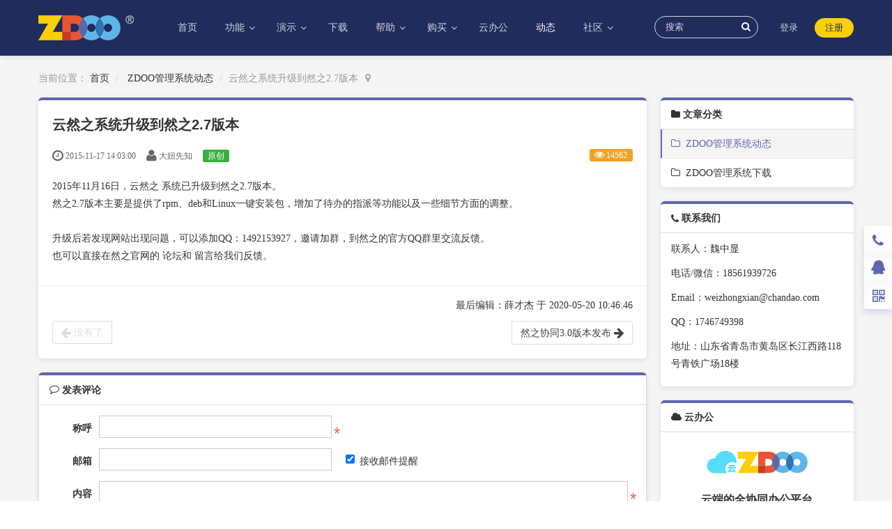

--- FILE ---
content_type: text/html; charset=UTF-8
request_url: https://www.zdoo.com/dynamic/21.html
body_size: 7945
content:
<!DOCTYPE html><html xmlns:wb="http://open.weibo.com/wb" lang='zh-cn' class='m-article m-article-view'>
  <head profile="http://www.w3.org/2005/10/profile"> 
    <meta charset="utf-8"> 
    <meta name="renderer" content="webkit"> 
    <meta http-equiv="X-UA-Compatible" content="IE=edge"> 
    <meta http-equiv="Cache-Control" content="no-transform"> 
    <meta name="Generator" content="chanzhi8.6 www.zsite.com'"> 
    <meta name="viewport" content="width=device-width, initial-scale=1.0"> 
    <link rel='preload' as='style' href='/source-css-225056dc0b9d5f64833f09538a82ff8e-1768825595.html'/>
    <link rel="alternate" media="only screen and (max-width: 640px)" href="https://www.zdoo.com/dynamic/21.mhtml"> 
    <link rel="canonical" href="https://www.zdoo.com//dynamic/21.html" > 
    <title>云然之系统升级到然之2.7版本 - ZDOO管理系统动态 - ZDOO - 全面支持阿米巴的全协同管理软件</title> 
    <meta name="keywords" content=" oa办公自动化软件,oa协同办公管理系统,oa协同办公平台,免费记账软件,免费oa系统,免费crm软件,进销存软件"> 
    <meta name="description" content="ZDOO是一款国产的、全面支持阿米巴的全协同管理软件。提供免费的企业OA|CRM系统一体化解决方案。它包括了客户管理系统crm系统、OA系统、企业记账软件、文档管理系统、工作流系统、考勤系统、审批系统、报销系统以及阿米巴经营管理等功能。您可以使用ZDOO全面提升企业协同办公效率。"> 
    <meta name="format-detection" content="telephone=no"> 
    <link rel='stylesheet' href='/theme/default/default/chanzhi.all.css?v=8.6' type='text/css' media='screen'/> <script>
      var config={"webRoot":"\/","cookieLife":30,"cookiePath":"\/","requestType":"PATH_INFO","requestFix":"-","moduleVar":"m","methodVar":"f","viewVar":"t","defaultView":"html","themeRoot":"\/theme\/","currentModule":"article","currentMethod":"view","clientLang":"zh-cn","requiredFields":"","save":"\u4fdd\u5b58","router":"\/index.php","runMode":"front","langCode":""}
      if(typeof(v) != "object") v = {};v.theme = {"template":"default","theme":"wide","device":"desktop"};
    </script>
    <script src='/js/chanzhi.all.js?v=8.6' type='text/javascript'></script> 
    <link rel='stylesheet' href='https://static.zentao.net/web/data/css/zdoo/default_wide_zh-cn.css?v=1587105147' type='text/css' media='screen' id='themeStyle'/> 
    <link rel='icon' href='/file.php?f=202002/f_3d7794fa9aecc8c3968f8a9798c26014.ico&t=ico&o=&s=&v=1764817731' type='image/x-icon' />
    <link rel='shortcut icon' href='/file.php?f=202002/f_3d7794fa9aecc8c3968f8a9798c26014.ico&t=ico&o=&s=&v=1764817731' type='image/x-icon' /> 
    <link href='/rss.xml' title='ZDOO - 全面支持阿米巴的全协同管理软件' type='application/rss+xml' rel='alternate' /> <!--[if lt IE 9]>
      <script src='/js/chanzhi.all.ie8.js?v=8.6' type='text/javascript'></script>
      <![endif]--> <!--[if lt IE 10]>
      
      
      <script src='/js/chanzhi.all.ie9.js?v=8.6' type='text/javascript'></script>
      <![endif]--> 
    <meta property="qc:admins" content="502017453776216201376375" /> 
    <link rel='stylesheet' href='/source-css-225056dc0b9d5f64833f09538a82ff8e-1768825595.html' type='text/css' media='screen' />
  </head>
  <body> 
    <div class='page-container'> 
      <div class='blocks' data-region='all-top'>
        <div data-ve='block' data-id="17"> 
          <header id='header' class=' is-tr-search-login has-tr is-mc-nav'> 
            <div id='headNav' class=' with-searchbar'> 
              <div class='row'> 
                <nav id='siteNav'>
                  <a href='/user-login.html' >登录</a>
                  <a href='/user-register.html' >注册</a>
                </nav> 
                <div id='searchbar' data-ve='search'> 
                  <form action='/search/' method='get' role='search'> 
                    <div class='input-group'> 
                      <input type='text' name='words' id='words' value='' class='form-control' placeholder='' /> 
                      <div class='input-group-btn'> 
                        <button class='btn btn-default' type='submit'>
                          <i class='icon icon-search'></i>
                        </button> 
                      </div> 
                    </div> 
                  </form> 
                </div> 
              </div> 
            </div> 
            <div id='headTitle' class='with-navbar '> 
              <div class='row'> 
                <div id='siteTitle'> 
                  <div id='siteLogo' data-ve='logo'>
                    <a href='/index.html' >
                    <img src='https://static.zentao.net/web/data/upload/202003/f_af3dc3eec761d629a99f683abf58ea67.png' class='logo' alt='禅道软件（青岛）有限公司' title='禅道软件（青岛）有限公司' /></a>
                  </div> 
                </div> 
                <div id='navbarWrapper'>
                  <nav id='navbar' class='navbar' data-type='desktop_top'> 
                    <div class='navbar-header'> 
                      <button type='button' class='navbar-toggle' data-toggle='collapse' data-target='#navbarCollapse'> 
                        <span class='icon-bar'></span> 
                        <span class='icon-bar'></span> 
                        <span class='icon-bar'></span> 
                      </button> 
                    </div> 
                    <div class='collapse navbar-collapse' id='navbarCollapse'> 
                      <ul class='nav navbar-nav'> 
                        <li class='nav-system-home'>
                        <a href='/index.html' target='_self'>首页</a></li> 
                        <li class="dropdown "> 
                        <a href='' class="dropdown-toggle" data-toggle="dropdown">功能 
                        <b class='caret'></b></a> <ul class='dropdown-menu' role='menu'> 
                          <li class="dropdown-submenu "> 
                          <a href='/page/concise-crm.html' target='_self'>OA协同办公基础版功能介绍</a> <ul class='dropdown-menu' role='menu'> 
                            <li class='nav-page-62'>
                            <a href='/page/concise-crm.html' target='_self'>C:简明CRM系统，有效管理客户</a></li> 
                            <li class='nav-page-65'>
                            <a href='/page/office.html' target='_self'>O: OA办公系统，考勤请假报销</a></li> 
                            <li class='nav-page-63'>
                            <a href='/page/project-task.html' target='_self'>P:项目任务管理，将事情跟踪到底</a></li> 
                            <li class='nav-page-64'>
                            <a href='/page/document.html' target='_self'>D:文档管理系统，知识积累传承</a></li> 
                            <li class='nav-page-66'>
                            <a href='/page/accounting.html' target='_self'>$:现金记账软件，记好第二本帐</a></li> 
                            <li class='nav-page-67'>
                            <a href='/page/forum.html' target='_self'>T:论坛博客，让团队活跃起来</a></li> 
                            <li class='nav-page-68'>
                            <a href='/page/territory.html' target='_self'>我的地盘我做主</a></li> 
                            <li class='nav-page-69'>
                            <a href='/page/application.html' target='_self'>应用集成，方便灵活</a></li> 
                          </ul> </li> 
                          <li class="dropdown-submenu "> 
                          <a href='/page/customer-service.html' target='_self'>OA协同办公企业版功能介绍</a> <ul class='dropdown-menu' role='menu'> 
                            <li class='nav-page-70'>
                            <a href='/page/customer-service.html' target='_self'>售后支持，不放过一个问题</a></li> 
                            <li class='nav-page-176'>
                            <a href='/page/multi-entity-business-management.html' target='_self'>多实体企业，集中管理更方便</a></li> 
                            <li class='nav-page-73'>
                            <a href='/page/work-flow.html' target='_self'>工作流，DIY企业内部流程</a></li> 
                            <li class='nav-page-72'>
                            <a href='/page/wage-benefit.html' target='_self'>工资绩效，每一分钱都清清楚楚</a></li> 
                            <li class='nav-page-185'>
                            <a href='/page/attendance-machine.html' target='_self'>线上线下考勤完美结合，打卡更便捷</a></li> 
                            <li class='nav-page-74'>
                            <a href='/page/invoicing.html' target='_self'>进销存管理系统，电商管理利器</a></li> 
                            <li class='nav-page-75'>
                            <a href='/page/wechat.html' target='_self'>企业微信集成，办公+通讯</a></li> 
                            <li class='nav-page-76'>
                            <a href='/page/mobile-terminal.html' target='_self'>OA移动客户端，随时随地办公</a></li> 
                            <li class='nav-page-77'>
                            <a href='/page/ldap-iIntegrate.html' target='_self'>LDAP集成，集中用户管理</a></li> 
                          </ul> </li> 
                          <li class='nav-page-86'>
                          <a href='/page/zdoosaas.html' target='_self'>SaaS云办公</a></li> 
                          <li class='nav-page-234'>
                          <a href='/page/zdoocash.html' target='_self'>ZDOO记账版</a></li> 
                          <li class='nav-page-251'>
                          <a href='/page/zdooflow.html' target='_self'>ZDOO工作流版</a></li> 
                          <li class='nav-page-88'>
                          <a href='/page/xuan.html' target='_self'>桌面客户端</a></li> <!-- end nav2 --> 
                        </ul> </li> 
                        <li class="dropdown "> 
                        <a href='' class="dropdown-toggle" data-toggle="dropdown">演示 
                        <b class='caret'></b></a> <ul class='dropdown-menu' role='menu'> 
                          <li class=''>
                          <a href='https://demo.zdoo.com' target='_blank'>OA协同办公基础版</a></li> 
                          <li class=''>
                          <a href='https://biz.demo.zdoo.com' target='_blank'>OA协同办公企业版</a></li> <!-- end nav2 --> 
                        </ul> </li> 
                        <li class='nav-page-297'>
                        <a href='/page/download.html' target='_self'>下载</a></li> 
                        <li class="dropdown nav-system-book"> 
                        <a href='/book/' class="dropdown-toggle" data-toggle="dropdown">帮助 
                        <b class='caret'></b></a> <ul class='dropdown-menu' role='menu'> 
                          <li class=''>
                          <a href='/book/zdoo' target='_self'>OA协同基础版手册</a></li> 
                          <li class=''>
                          <a href='/book/zdoobiz' target='_self'>OA协同企业版手册</a></li> 
                          <li class="dropdown-submenu nav-video-64 "> 
                          <a href='/basic.html' target='_self'>视频教程</a> <ul class='dropdown-menu' role='menu'> 
                            <li class='nav-video-64'>
                            <a href='/basic.html' target='_self'>ZDOO基本使用教程</a></li> 
                            <li class='nav-video-75'>
                            <a href='/publicclass.html' target='_self'>公开课视频</a></li> 
                            <li class='nav-video-89'>
                            <a href='/workflow.html' target='_self'>工作流视频</a></li> 
                            <li class='nav-video-82'>
                            <a href='/entrepreneurship.html' target='_self'>创业管理</a></li> 
                          </ul> </li> 
                          <li class='nav-system-faq'>
                          <a href='/faq.html' target='_self'>常见问题</a></li> 
                          <li class='nav-system-ask'>
                          <a href='/ask.html' target='_self'>技术问答</a></li> 
                          <li class=''>
                          <a href='/page/support.html' target='_self'>QQ群</a></li> <!-- end nav2 --> 
                        </ul> </li> 
                        <li class="dropdown "> 
                        <a href='' class="dropdown-toggle" data-toggle="dropdown">购买 
                        <b class='caret'></b></a> <ul class='dropdown-menu' role='menu'> 
                          <li class='nav-page-53'>
                          <a href='/page/zdoo-biz.html' target='_self'>企业版</a></li> 
                          <li class='nav-page-177'>
                          <a href='/page/business-reconstrcut.html' target='_self'>流程再造服务</a></li> <!-- end nav2 --> 
                        </ul> </li> 
                        <li class='nav-page-86'>
                        <a href='/page/zdoosaas.html' target='_self'>云办公</a></li> 
                        <li class='nav-article-1'>
                        <a href='/dynamic.html' target='_self'>动态</a></li> 
                        <li class="dropdown "> 
                        <a href='' class="dropdown-toggle" data-toggle="dropdown">社区 
                        <b class='caret'></b></a> <ul class='dropdown-menu' role='menu'> 
                          <li class='nav-system-forum'>
                          <a href='/forum/' target='_self'>论坛</a></li> 
                          <li class='nav-system-blog'>
                          <a href='/blog.html' target='_self'>博客</a></li> 
                          <li class=''>
                          <a href='/extension-browse.html' target='_self'>开放平台</a></li> 
                          <li class='nav-page-138'>
                          <a href='/page/cooperate.html' target='_self'>更多合作</a></li> <!-- end nav2 --> 
                        </ul> </li> <!-- end nav1 --> 
                      </ul> 
                    </div>
                  </nav>
                </div> 
              </div> 
            </div>
          </header>
        </div>
      </div> 
      <div class='page-wrapper'> 
        <div class='page-content'> 
          <div class='blocks row' data-region='all-banner'>
          </div>
          <ul class="breadcrumb">
            <li>当前位置：
            <a href='/' >首页</a></li>
            <li>
            <a href='/dynamic.html' >ZDOO管理系统动态</a></li>
            <li>云然之系统升级到然之2.7版本</li>
          </ul>
          <div class='row blocks' data-region='article_view-topBanner'>
          </div>
          <div class='row' id='columns' data-page='article_view'> 
            <div class="col-md-9 col-main"> 
              <div class='row blocks' data-region='article_view-top'>
              </div> 
              <div class='article' id='article' data-id='21'> 
                <header> 
                  <h1>
                    云然之系统升级到然之2.7版本
                  </h1> 
                  <dl class='dl-inline'> 
                    <dd data-toggle='tooltip' data-placement='top' data-original-title='
                      <strong>添加时间：</strong> 2015-11-17 14:03:00 &nbsp;&nbsp;'>
                      <i class='icon-time icon-large'></i> 2015-11-17 14:03:00
                    </dd> 
                    <dd data-toggle='tooltip' data-placement='top' data-original-title='
                      <strong>作者：</strong> 大妞先知 &nbsp;&nbsp;'>
                      <i class='icon-user icon-large'></i> 大妞先知
                    </dd> 
                    <span class='label label-success'>原创</span> <dd class='pull-right'> 
                      <span class='label label-warning' data-toggle='tooltip' data-placement='top' data-original-title=' 
                      <strong>阅读：</strong>14562'>
                      <i class='icon-eye-open'></i> 14562</span> 
                    </dd> 
                  </dl> 
                </header> 
                <section class='article-content'> 
                  <p>
                    2015年11月16日，云然之&nbsp;系统已升级到然之2.7版本。
                  </p>
                  <p>
                    然之2.7版本主要是提供了rpm、deb和Linux一键安装包，增加了待办的指派等功能以及一些细节方面的调整。
                  </p>
                  <p>
                    <br />
                  </p>
                  <p>
                    升级后若发现网站出现问题，可以添加QQ：1492153927，邀请加群，到然之的官方QQ群里交流反馈。
                  </p>
                  <p>
                    也可以直接在然之官网的
                    <a target="_blank" href="/forum/">论坛</a>和
                    <a target="_blank" href="/message">留言</a>给我们反馈。
                    <img src="http://www.chanzhi.org/js/kindeditor/plugins/emoticons/images/0.gif" alt="" border="0" /> 
                  </p> 
                </section> 
                <footer> 
                  <div class='article-moreinfo clearfix'> 
                    <p class='text-right pull-right'>
                      最后编辑：薛才杰 于 2020-05-20 10:46:46
                    </p> 
                  </div> 
                  <ul class='pager pager-justify'> 
                    <li class='preious disabled'>
                    <a href='###'>
                    <i class='icon-arrow-left'></i> 没有了</a></li> 
                    <li class='next' title='然之协同3.0版本发布'>
                    <a href='/dynamic/ranzhi3.0-22.html' >
                    <span>然之协同3.0版本发布</span> 
                    <i class="icon-arrow-right"></i></a></li> 
                  </ul> 
                </footer> 
              </div> 
              <div class='row blocks' data-region='article_view-bottom'>
              </div> 
              <div id='commentBox'> 
                <link rel='stylesheet' href='/source-css-21d0eee9a10c9daec7efa03dd894b299-1768825595.html' type='text/css' media='screen' /> <div class='panel'> 
                  <div class='panel-heading'> 
                    <strong> 
                    <i class='icon-comment-alt'></i> 发表评论</strong> 
                  </div> 
                  <div class='panel-body'> 
                    <form method='post' class='form-horizontal' id='commentForm' action="/message-post-comment.html"> 
                      <div class='form-group'> 
                        <label for='from' class='col-sm-1 control-label'> 
                          称呼 
                        </label> 
                        <div class='col-sm-5 required'> 
                          <input type='text' name='from' id='from' value='' class='form-control' /> 
                        </div> 
                      </div> 
                      <div class='form-group'> 
                        <label for='email' class='col-sm-1 control-label'> 
                          邮箱 
                        </label> 
                        <div class='col-sm-5'> 
                          <input type='text' name='email' id='email' value='' class='form-control' /> 
                        </div> 
                        <div class='col-sm-5'> 
                          <div class='checkbox'> 
                            <label> 
                              <input type='checkbox' name='receiveEmail' value='1' checked /> 
                              接收邮件提醒 
                            </label> 
                          </div> 
                        </div> 
                      </div> 
                      <div class='form-group'> 
                        <label for='content' class='col-sm-1 control-label'> 
                          内容 
                        </label> 
                        <div class='col-sm-11 required'> 
                          <textarea name='content' id='content' class='form-control'></textarea> 
                          <input type='hidden' name='objectType' id='objectType' value='article'  /> 
                          <input type='hidden' name='objectID' id='objectID' value='21'  /> 
                        </div> 
                      </div> 
                      <div class='form-group' id='captchaBox'> 
                        <label for='captcha' class='col-sm-1 control-label'> 
                          验证码 
                        </label> 
                        <div class='col-sm-11 required'> 
                          <table class='captcha'> 
                            <tr class='text-middle'> 
                              <td class='text-lg w-110px'> 
                                <strong class='label label-danger'>贰 乘 肆</strong> 
                              </td> 
                              <td class='text-lg text-center w-40px'> 
                                = 
                              </td> 
                              <td> 
                                <input type='text' name='2wte6h5y' id='2wte6h5y' class='w-100px inline-block form-control text-center' placeholder='数字'/> 
                              </td> 
                            </tr> 
                          </table> 
                        </div> 
                      </div> 
                      <div class='form-group'> 
                        <div class='col-sm-11 col-sm-offset-1'> 
                          <span> <input type='submit' id='submit' class='btn btn-primary' value='保存' data-popover-container="false" data-loading='稍候...' /> </span> 
                          <span> 
                          <small class="text-important">评论通过审核后显示。</small></span> 
                        </div> 
                      </div> 
                    </form> 
                  </div> 
                </div>
                <script src='/source-js-21d0eee9a10c9daec7efa03dd894b299-1768825595.html' type='text/javascript'></script> 
              </div> 
            </div> 
            <div class='col-md-3 col-side'>
              <side class='page-side blocks' data-region='article_view-side'>
                <div id="block6" class='panel panel-block block-article-articleTree '> 
                  <div class='panel-heading'> 
                    <strong>
                    <i class='icon panel-icon icon-folder-close'></i> 文章分类</strong> 
                  </div> 
                  <div class='panel-body'> 
                    <ul class='nav nav-secondary nav-stacked'> 
                      <li>
                      <a href='/dynamic.html' id='category1'>
                      <i class='icon-folder-close-alt '></i> &nbsp;ZDOO管理系统动态</a></li> 
                      <li>
                      <a href='/download.html' id='category2'>
                      <i class='icon-folder-close-alt '></i> &nbsp;ZDOO管理系统下载</a></li> 
                    </ul> 
                  </div>
                </div>
                <div id="block72" class='panel-block-contact panel panel-block block-consultant block-system-consultant '> 
                  <div class='panel-heading'> 
                    <strong>
                    <i class='icon panel-icon icon-phone'></i> 联系我们</strong> 
                  </div> 
                  <div class='panel-body'> 
                    <div> 
                      <div class='block-contact'>
                        <div class='col'>
                          <p class='conact-contacts'>
                            联系人：魏中显
                          </p>
                          <p class='conact-phone'>
                            电话/微信：18561939726 
                          </p>
                          <p class='conact-email'>
                            Email：weizhongxian@chandao.com
                          </p>
                          <p class='conact-qq'>
                            QQ：1746749398
                          </p>
                          <p class='conact-address'>
                            地址：山东省青岛市黄岛区长江西路118号青铁广场18楼
                          </p>
                        </div>
                      </div> 
                    </div> 
                  </div>
                </div>
                <div id="block1278" class='panel panel-block block-custom-html '> 
                  <div class='panel-heading'> 
                    <strong>
                    <i class='icon panel-icon icon-cloud'></i> 云办公</strong> 
                  </div> 
                  <div class='panel-body'>
                    <div class="cloud">
                      <img src="https://static.zentao.net/web/data/source/zdoo/default/wide/zdoocloud2.png" /> <h3>
                        云端的全协同办公平台
                      </h3> 
                      <p>
                        尊享ZDOO全协同企业版功能
                      </p> 
                      <p>
                        无需维护，随时随地协同办公
                      </p> 
                      <p>
                        根据需求升降套餐、增减人数
                      </p> 
                      <p>
                        每天备份，随时转为私有部署
                      </p>
                      <a href="/page/zdoosaas.html#start">免费试用</a> 
                    </div>
                  </div>
                </div>
              </side>
            </div> 
          </div>
          <div class='row blocks' data-region='article_view-bottomBanner'>
          </div> 
          <div class='blocks all-bottom row' data-region='all-bottom'> 
            <div class='col' data-grid='12'>
              <div id="block1293" class='block'>
                <div class="sidebar"> 
                  <ul> 
                    <li> 
                    <a class="modular phone"> 
                    <i class="icon icon-phone"></i> 
                    <font>18561939726</font> </a> </li> 
                    <li> 
                    <a class="modular qq" href="http://wpa.qq.com/msgrd?v=3&uin=1746749398&site=qq&menu=yes" target="_blank"> 
                    <i class="icon icon-qq"></i> 
                    <font>1746749398</font> </a> </li> 
                    <li> <div class="modular erweima"> 
                    <em></em> 
                  </div> </li> 
                  <li> <div class="modular totop"> 
                  <em></em> 
                </div> </li> 
              </ul>
            </div>
          </div>
        </div>
        <div class='col' data-grid='12'>
          <div id="block1250" class='block'>
            <div id="foot"> 
              <ul> 
                <li> <h3>ZDOO版本
              </h3> 
              <a href="/page/zdoosaas.html#start">SaaS云办公</a> 
              <a href="/page/zdoo-biz.html">企业版</a> 
              <a href="/page/zdoocash.html">记账版</a> 
              <a href="/page/zdooflow.html">工作流版</a> </li> 
              <li> <h3>支持帮助
            </h3> 
            <a href="/page/concise-crm.html">功能介绍</a> 
            <a href="/book/zdoo/about-zdoo-4.html">基础版手册</a> 
            <a href="/book/zdoobiz/138.html">企业版手册</a> 
            <a href="/basic.html">视频教程</a> 
            <a href="/faq.html">常见问题</a> </li> 
            <li> <h3>关于我们
          </h3> 
          <a href="/company" target="_blank">禅道软件</a> 
          <a href="/page/cooperate.html">更多合作</a> </li> 
          <li> <h3>咨询反馈
        </h3> 
        <a href="/page/support.html">QQ群</a> 
        <a href="/forum/">交流社区</a> </li> 
        <li class="contact"> <h3>联系我们
      </h3> 
      <p>邮箱：
      <a href="mailto:weizhongxian@chandao.com" target="_blank">weizhongxian@chandao.com</a>
    </p> 
    <p>
      热线：
      <strong>0532-86893032</strong>
    </p> 
    <p>
      电话：
      <strong>18561939726</strong>
    </p> 
    <p> 
      Q Q： 
      <a href="http://wpa.qq.com/msgrd?v=3&uin=1746749398&site=qq&menu=yes" target="_blank">
      <strong>1746749398</strong></a>
    </p> </li> 
  </ul> 
  <div class="links"> 
    <div class="link"> 
      <span>友情链接：</span> 
      <a href="https://www.zentao.net" target="_blank">禅道项目管理软件</a> 
      <a href="https://www.chandao.net/" target="_blank">云禅道</a> 
      <a href="https://xuanim.com" target="_blank">喧喧IM</a> 
      <a href="https://www.minjiekaifa.com/" target="_blank">敏捷开发</a> 
      <a href="https://www.meshiot.com/" target="_blank">易天物联</a> 
      <a href="http://www.ydisk.cn/?from=upztlinks" target="_blank">悦库网盘</a> 
      <a href="https://ztf.im" target="_blank">ZTF自动化测试框架</a> 
      <a href="https://www.zendata.cn/" target="_blank">ZenData测试数据生成器</a> 
      <a href="https://www.zendas.com/" target="_blank">ZenDAS数据分析</a> 
      <a href="https://www.rongpm.com/" target="_blank">融·项目管理</a> 
      <a href="https://www.qucheng.com/?from=upzdoo" target="_blank">渠成云原生应用</a> 
      <a href="https://www.zenshot.cn/?from=upzdoo" target="_blank">ZenShot开源截图工具</a> 
      <a href="https://www.zenpanel.cn/?from=upxuan" target="_blank">ZenPanel服务控制面板</a> 
      <a href="https://www.hardenx.cn/?from=upzdoo" target="_blank">敏捷咨询</a><br/> 
    </div> 
  </div>
</div>
</div>
</div> 
</div> 
</div>
</div> 
<footer id='footer' class='clearfix'> 
<div class='wrapper'> 
<div id='footNav'> 
<a href='/sitemap/' class='text-linki'>
<i class='icon-sitemap'></i> 站点地图</a> 
</div> 
<span id='copyright'> &copy; 2014- 2026 
<a href='http://www.chandao.com' target='_blank'>禅道软件（青岛）有限公司</a> &nbsp;&nbsp; </span> 
<span id='icpInfo'> 
<a href='http://beian.miit.gov.cn/' target='_blank'>鲁ICP备18054969号</a> 
<a href='http://www.beian.gov.cn/portal/registerSystemInfo?recordcode=37021002001255' target='_blank'>
<img src='/theme/default/default/images/main/police.png'  />鲁公网安备37021002001255号</a> </span> <div id='powerby'> 
<a href='http://www.zsite.com/?v=8.6' target='_blank' title='ZSITE企业建站系统，开源免费的php CMS系统'>
<span class='icon-chanzhi'></span> 
<span class='name'>ZSITE</span>8.6</a> 
</div> 
<span style='cursor:pointer;' id='execIcon'>
<i class='icon icon-dashboard'> </i></span>
<span id='execInfoBar' class='hide'>
<span class='text-left'>SQL查询：
<b>157</b> 次<br>
内存占用：
<b>6.00MB</b><br> 
PHP 执行时间：
<b>0.28</b> 秒</span></span> 
</div> 
</footer> 
<a href='#' id='go2top' class='icon-arrow-up' data-toggle='tooltip' title='返<br/>回<br/>
顶<br/>
部'></a>
</div> 
<div id='rightDocker' class='hidden-xs'> 
<button id='rightDockerBtn' class='btn' data-toggle="popover" data-placement="left" data-target='$next'>
<i class='icon-qrcode'></i>
</button> 
<div class='popover fade'> 
<div class='arrow'>
</div> 
<div class='popover-content docker-right'> 
<table class='table table-borderless'> 
<tr> 
</tr> 
</table> 
</div> 
</div>
</div>
<div class='hide'>
<div id="block1256" class='hidden'> 
</div>
<div id="block1292" class='block'>
</div>
</div> 
<script src='/source-js-225056dc0b9d5f64833f09538a82ff8e-1768825595.html' type='text/javascript'></script>
</body>
</html>

--- FILE ---
content_type: text/css;charset=UTF-8
request_url: https://www.zdoo.com/source-css-225056dc0b9d5f64833f09538a82ff8e-1768825595.html
body_size: 4075
content:
/* Css for https://www.zdoo.com/dynamic/21.html, Version=1768825595 */
 .article > .article-content{padding: 0 20px 20px;}
.article > .article-content img {cursor:pointer}
.keywords,.summary{color: #666}
.sina-widget{display: inline-block;margin: -2px -15px 0 0;padding: 0;line-height: 1;vertical-align: top;}

.previous > a, .next > a{max-width: 48%; overflow: hidden;}
.previous > a > span, .next > a > span{display: inline-block; overflow: hidden; white-space: nowrap; text-overflow: ellipsis; vertical-align: middle;}
.icon-arrow-left, .icon-arrow-right{vertical-align: middle;}

.article-content ul, .article-content ol {padding-left:40px}
body{line-height:1.8;background:#fff;font-family:'Microsoft YaHei';}h1,h2,h3,h4,h5,h6,strong,th{line-height:1.5;}a{color:#333;}a:hover,a:focus,button:focus,input:focus{outline:none !important;text-decoration:none !important;}input,button,textarea,select{box-shadow:none !important;text-shadow:none !important;}#header{background:#202c5c;border:none;box-shadow:0px 2px 8px rgba(0,0,0,0.1);}#headNav{display:none !important;}#headTitle > .row > #navbarWrapper{padding-left:25px !important;}#siteNav{margin:26px 0 0;}#siteNav a{display:inline-block;padding:0 15px;font-size:13px;border-radius:50px;max-width:160px;line-height:28px !important;overflow:hidden;text-overflow:ellipsis;white-space:nowrap;}#siteNav>a:first-child{color:rgba(255,255,255,0.8);}#siteNav>a:first-child:hover{color:#fff;}#siteNav>a:last-child{color:#202c5c;background:#fbd007;}#siteNav>a:last-child:hover{color:#fff;background:#e95532;}#siteNav #msgBox{display:none;}#navbar{background:none;float:left !important;}#navbar .nav > li > a{font-size:14px;margin:0;padding:0 20px;line-height:80px;min-width:40px;color:rgba(255,255,255,0.8);}#navbar .nav > li > a:hover,#navbar .nav > li > a:focus,#navbar .nav > li.open > a,#navbar .nav > li.open > a:hover,#navbar .nav > li.open > a:focus,#navbar .nav >li.active>a,#navbar .nav >li.active>a:hover,#navbar .nav >li.active>a:focus{background:none;color:#fff;}#navbar .nav > li.active > a,#navbar .nav > li.active > a:hover{font-weight:normal;}#navbar .nav > li > a .caret{border:none;display:inline;font-weight:normal;vertical-align:top;display:inline-block;}#navbar .nav > li > a .caret:before{display:inline-block;font-family:ZenIcon;content:'\e6e3';}#navbar .dropdown-menu{margin:0;border:none;box-shadow:0px 4px 8px rgba(93,56,198,0.3);}#navbar .dropdown-submenu.active a:after{border-left-color:#fff;}#navbar .nav > li > .dropdown-menu:before{display:block;content:'';width:0;height:0;border:8px solid;border-color:transparent transparent #fff;position:absolute;left:30px;top:-16px;}#searchbar{margin:19px 15px 0 0;padding-right:0 !important;}#searchbar>form{max-width:150px !important;}#searchbar .form-control{border-radius:100px;background:none;color:#fff;border:solid 1px rgba(255,255,255,0.8);padding:5px 30px 5px 15px;}#searchbar .form-control:focus{box-shadow:0px 2px 8px rgba(0,0,0,0.3);}#searchbar input::-webkit-input-placeholder{color:rgba(255,255,255,0.8);}#searchbar input::-moz-placeholder{color:rgba(255,255,255,0.9);}#searchbar input:-ms-input-placeholder{color:rgba(255,255,255,0.8);}#searchbar .btn{color:#fff;}#searchbar .btn:hover{color:#fbd007;}#footer{background:#fff;border-top:solid 1px #eee;}#footer a,#footer span{color:#666;}#footer a:hover,#footer a:hover span{color:#fd5820;opacity:1 !important;}#footer #powerby{top:30px;}#footer #footNav i{display:none;}#footer .privacy{font-size:12px;margin:0 0 0 10px;}#go2top{background:#fff;border-radius:4px;border:none;box-shadow:0 0 10px rgba(0,0,0,0.2);text-shadow:none;left:auto !important;right:20px;bottom:50px;}.page-wrapper{background:#f5f5f5;}.row>.col>.panel,.row>.col .carousel,.row>[class*='col-']>.panel,.row>[class*='col-'] .carousel,.page-content>.panel,#boards>.panel,.page-side>.panel,.row>[class*='col-']>.nav,.row>[class*='col-']>.list-group,.m-blog .card,.row>.col>.list-group{margin-bottom:20px;}.row{margin-right:-10px;margin-left:-10px;}.row>[class*='col-'],.row>.col{padding-left:10px;padding-right:10px;}.carousel{margin-bottom:0 !important;}.breadcrumb{padding:0;margin-bottom:15px;}[class*='btn-']{border:none;}.btn{text-shadow:none;border-radius:4px;}.btn-lg{padding:10px 30px;font-size:15px;}.panel{box-shadow:none;}.pager i{font-size:15px;}.pager .icon-angle-left{top:0;transform:rotateY(180deg);}.pager .icon-large:before,.pager .icon-lg:before{font-size:15px;vertical-align:0;}.title{padding:60px 0 40px;text-align:center;}.title h2{font-size:24px;margin:0;}.title h2 img{height:24px;margin:-5px 0 0 !important;}.title span{display:inline-block;width:60px;height:5px;background:#5e66ae;margin:15px 0 0;}.m-extension .col-md-3 .btn.btn-block{background:#5e66ae;color:#fff;border:none;text-shadow:none;border-radius:4px;}.m-extension .col-md-3 .btn.btn-block:hover{background:#4c5497;}.m-extension .col-md-9 .cards{padding:0;}.m-extension .col-md-9 .cards .card{background:#fff;box-shadow:none;border-radius:6px;}.m-extension .col-md-9 .cards .card:hover{box-shadow:0 2px 8px rgba(0,0,0,0.3);}.m-extension .col-md-9 .cards .card:hover .btn-group .btn{color:#333;}.m-extension .col-md-9 .panel-actions a{min-width:80px;margin-top:5px;border-radius:40px;}.m-extension .col-md-9 .panel{border-radius:6px;}.m-gift .giftList .card{background:#fff;border:none;box-shadow:0 2px 8px rgba(0,0,0,0.1);}.m-gift .giftList .card .btn-success{background:#5e66ae;color:#fff;}.m-gift .giftList .card:hover{box-shadow:0 2px 8px rgba(0,0,0,0.3);}.m-gift .giftList .card .media-wrapper{height:auto;max-height:250px;line-height:0;}.m-gift .giftList .card .media-wrapper>img{width:100%;max-height:initial;height:initial;}.m-book-index .panel>.row{margin:0;padding:10px;}.m-book-index .card{background:#f5f5f5;margin:10px 0;box-shadow:none;}.m-book-index .card .card-heading{font-size:16px;}.m-book-index .card .card-content{height:40px;padding:0 10px;overflow:hidden;display:-webkit-box;line-clamp:2;-webkit-line-clamp:2;-webkit-box-orient:vertical;}.m-book-index .card .card-actions{position:static;margin-top:30px;}.m-book-index .card .card-actions span:last-child{float:right;}.m-book-index .card:hover{box-shadow:0 2px 4px rgba(85,85,163,0.4);}.m-book-index .card:hover a{color:#206ff0;}.m-score .page-content>.panel{border:none;border-radius:6px;border-top:4px solid #5e66ae;box-shadow:0 2px 8px rgba(0,0,0,0.1);}.m-score #nav-heading{border-bottom-width:1px;}.m-faq .panel{border:none;border-radius:6px;border-top:4px solid #5e66ae;box-shadow:0px 2px 8px rgba(0,0,0,0.1);}.m-ask .col-md-10 .panel{border-radius:6px;}.m-ask .col-md-10 .panel .panel-actions .btn{margin-top:5px;}.m-search .list{border:none;border-radius:6px;border-top:4px solid #5e66ae;box-shadow:0 2px 8px rgba(0,0,0,0.1);}.m-user-checkemail .panel{background:none;border:none;}.m-user-checkemail #checkEmail{background:#fff;border-radius:6px;box-shadow:0 0 10px rgba(0,0,0,0.2);}.m-user-resetpassword .panel.panel-body{border:none;box-shadow:none;}.m-user-resetpassword .panel.panel-body .panel-heading{border:none;}.m-user-resetpassword #reset{padding:10px;border-radius:6px;box-shadow:0 0 5px #ddd;}.m-user-resetpassword #reset .form-control{border-radius:4px;}.m-user-resetpassword #reset .btn-primary{border-radius:4px;line-height:1.53846154;}.m-user-login .page-wrapper,.m-user-register .page-wrapper{background:#f5f5f5 !important;}.m-user-login #login .btn-primary,.m-user-register #login .btn-primary{margin-bottom:15px;}.m-user-login #login-pure,.m-user-login #login-region,.m-user-register #login-pure,.m-user-register #login-region{border-radius:6px;}.m-user-login #login-pure .input-lg,.m-user-login #login-region .input-lg,.m-user-register #login-pure .input-lg,.m-user-register #login-region .input-lg{font-size:16px;}.m-user-login #login,.m-user-login #reg,.m-user-register #login,.m-user-register #reg{border:none;box-shadow:none;background:none;}.m-user-login #login .row,.m-user-login #reg .row,.m-user-register #login .row,.m-user-register #reg .row{background:none;}.m-user-login #login .panel-heading,.m-user-login #reg .panel-heading,.m-user-register #login .panel-heading,.m-user-register #reg .panel-heading{border:none;}.m-user-login #login .form-control,.m-user-login #reg .form-control,.m-user-register #login .form-control,.m-user-register #reg .form-control{border-radius:4px;}.m-user-login #login .btn-primary,.m-user-login #reg .btn-primary,.m-user-register #login .btn-primary,.m-user-register #reg .btn-primary{padding:10px 20px;font-size:15px;border-radius:4px;line-height:1.53846154;}.m-user-login .span-oauth a > img.qq,.m-user-register .span-oauth a > img.qq{height:24px;width:24px;}.m-user-login #reg .panel,.m-user-register #reg .panel{margin:10px 5% 0;width:90%;max-width:500px;}.m-user-login #reg .col-sm-3,.m-user-register #reg .col-sm-3{width:20%;}.m-user-login #reg .col-sm-9,.m-user-register #reg .col-sm-9{width:80%;}.m-user .page-wrapper,.m-order .page-wrapper,.m-address .page-wrapper,.m-request .page-wrapper,.m-license .page-wrapper,.m-saas .page-wrapper{background:#fff;border-bottom:solid 1px #eee;}.m-user .col-md-2 .nav,.m-order .col-md-2 .nav,.m-address .col-md-2 .nav,.m-request .col-md-2 .nav,.m-license .col-md-2 .nav,.m-saas .col-md-2 .nav{margin-bottom:14px;}.m-user .col-md-2 .nav .nav-heading,.m-order .col-md-2 .nav .nav-heading,.m-address .col-md-2 .nav .nav-heading,.m-request .col-md-2 .nav .nav-heading,.m-license .col-md-2 .nav .nav-heading,.m-saas .col-md-2 .nav .nav-heading{color:#333;}.m-user .col-md-2 .nav li,.m-order .col-md-2 .nav li,.m-address .col-md-2 .nav li,.m-request .col-md-2 .nav li,.m-license .col-md-2 .nav li,.m-saas .col-md-2 .nav li{margin-top:0;}.m-user .col-md-2 .nav li a,.m-order .col-md-2 .nav li a,.m-address .col-md-2 .nav li a,.m-request .col-md-2 .nav li a,.m-license .col-md-2 .nav li a,.m-saas .col-md-2 .nav li a{padding:5px 18px;border-bottom:solid 1px #fff;}.m-user .col-md-2 .nav li a i,.m-order .col-md-2 .nav li a i,.m-address .col-md-2 .nav li a i,.m-request .col-md-2 .nav li a i,.m-license .col-md-2 .nav li a i,.m-saas .col-md-2 .nav li a i{display:inline-block;width:16px;color:#aaa;text-align:center;}.m-user .col-md-2 .nav li a:hover,.m-user .col-md-2 .nav li a:focus,.m-order .col-md-2 .nav li a:hover,.m-order .col-md-2 .nav li a:focus,.m-address .col-md-2 .nav li a:hover,.m-address .col-md-2 .nav li a:focus,.m-request .col-md-2 .nav li a:hover,.m-request .col-md-2 .nav li a:focus,.m-license .col-md-2 .nav li a:hover,.m-license .col-md-2 .nav li a:focus,.m-saas .col-md-2 .nav li a:hover,.m-saas .col-md-2 .nav li a:focus{color:#fff;border-color:#ddd;border-bottom:solid 1px #fff;}.m-user .col-md-2 .nav li a:hover i,.m-user .col-md-2 .nav li a:focus i,.m-order .col-md-2 .nav li a:hover i,.m-order .col-md-2 .nav li a:focus i,.m-address .col-md-2 .nav li a:hover i,.m-address .col-md-2 .nav li a:focus i,.m-request .col-md-2 .nav li a:hover i,.m-request .col-md-2 .nav li a:focus i,.m-license .col-md-2 .nav li a:hover i,.m-license .col-md-2 .nav li a:focus i,.m-saas .col-md-2 .nav li a:hover i,.m-saas .col-md-2 .nav li a:focus i{color:#fff;}.m-user .col-md-2 .nav li .icon-chevron-right,.m-order .col-md-2 .nav li .icon-chevron-right,.m-address .col-md-2 .nav li .icon-chevron-right,.m-request .col-md-2 .nav li .icon-chevron-right,.m-license .col-md-2 .nav li .icon-chevron-right,.m-saas .col-md-2 .nav li .icon-chevron-right{margin-top:5px;}.m-user .col-md-2 .nav li.active a,.m-order .col-md-2 .nav li.active a,.m-address .col-md-2 .nav li.active a,.m-request .col-md-2 .nav li.active a,.m-license .col-md-2 .nav li.active a,.m-saas .col-md-2 .nav li.active a{background:#5e66ae;color:#fff;border-color:#ddd;border-bottom:solid 1px #fff;}.m-user .col-md-2 .nav li.active a i,.m-order .col-md-2 .nav li.active a i,.m-address .col-md-2 .nav li.active a i,.m-request .col-md-2 .nav li.active a i,.m-license .col-md-2 .nav li.active a i,.m-saas .col-md-2 .nav li.active a i{color:#fff;}.m-partner-create .panel{background:none;border:none;padding:10px;}.m-partner-create .panel-body.partner{background:#fff;border-radius:6px;box-shadow:0 0 10px rgba(0,0,0,0.2);}.m-order-check #payment .inline-block{display:block !important;}@media (max-width: 1200px){#navbar .nav > li > a{padding:0 10px;}#searchbar{display:none !important;}}.article,#commentBox{border:none;border-radius:6px;border-top:4px solid #5e66ae;box-shadow:0px 2px 8px rgba(0,0,0,0.1);}.article > header h1,.article > header h2,.article > header h3{margin:10px 0;font-size:20px;}.article-content ol,ul{padding-left:25px;}.iframe-box{height:470px;overflow:hidden;}iframe{width:100%;height:520px;}#block17{}#block17 .panel-heading{}#block6{}#block6 .panel-heading{}#block6{border:none;border-radius:6px;border-top:4px solid #5e66ae;box-shadow:0px 2px 8px rgba(0,0,0,0.1);}
.block-consultant .panel-body p{text-align:left;}
#block72{}#block72 .panel-heading{}#block72{border:none;border-radius:6px;border-top:4px solid #5e66ae;box-shadow:0px 2px 8px rgba(0,0,0,0.1);}#block72 .col{padding:0;}#block1278{}#block1278 .panel-heading{}#block1278 .panel-body{padding-top:px !important;}#block1278 .panel-body{padding-right:px !important;}#block1278 .panel-body{padding-bottom:px !important;}#block1278 .panel-body{padding-left:px !important;}#block1278{border:none;border-radius:6px;border-top:4px solid #5e66ae;box-shadow:0px 2px 8px rgba(0,0,0,0.1);}#block1278 .cloud{width:100%;padding:15px;text-align:center;}#block1278 .cloud img{max-width:150px;}#block1278 .cloud h3{margin:25px 0 15px;}#block1278 .cloud p{color:#666;margin:0 0 5px;}#block1278 .cloud a{display:inline-block;padding:5px 30px;border:solid 2px #ed5d18;border-radius:100px;background:#ed5d18;color:#fff;font-size:16px;font-weight:bold;margin-top:10px;font-family:'Source Han Sans CN';cursor:pointer;}#block1278 .cloud a:hover{background:#e0510c;box-shadow:0 2px 4px rgba(0,0,0,0.3);}#block1293{}#block1293 .panel-heading{}#go2top{position:static;margin:0;width:40px;height:40px;float:left;background:none;border:none;text-shadow:none;font-size:18px;border-radius:0;color:#5e66ae;box-shadow:none;}#go2top:hover{background:#5e66ae;color:#fff;}#rightDocker{position:static;margin:0;padding:0;width:40px;height:40px;float:left;}#rightDocker .btn{padding:0;background:none;border:none;}#rightDocker .btn i{margin:0;font-size:22px;}#rightDocker:hover .btn i{color:#fff;}#xuanxuanBtn{display:none !important;padding:0 !important;margin:0 !important;background:none;color:#333;border:none;border-radius:0;}#xuanxuanBtn .icon-chat-dot:before{font-size:20px;}#xuanxuanBtn:hover{color:#fff;}.sidebar{position:fixed;top:45%;right:0px;z-index:1;}.sidebar ul{width:40px;margin:0;padding:0;list-style:none;}.sidebar ul li{height:40px;width:140px;position:relative;}.sidebar ul li .modular{display:block;background:rgba(255,255,255,0.8);color:#5e66ae;position:absolute;left:0;transition:all .5s;box-shadow:0 5px 10px rgba(85,85,163,0.2);}.sidebar ul li .modular i{display:block;width:40px;height:40px;text-align:center;line-height:40px;font-size:20px;float:left;color:#5e66ae;}.sidebar ul li .modular font{float:left;display:block;width:100px;line-height:40px;padding-right:10px;}.sidebar ul li .modular .label{padding:0;width:14px;height:14px;line-height:14px;background:#5e66ae;position:absolute;left:5px;top:5px;}.sidebar ul li .modular:hover{color:#fff;background:#5e66ae;}.sidebar ul li .modular:hover i{color:#fff;}.sidebar ul li .phone:hover,.sidebar ul li .qq:hover{left:-100px;}.sidebar ul li .totop .fade.in{display:none !important;}.sidebar ul li .radius{border-radius:0 0 0 4px;transition:all .5s ease-in;}.sidebar ul li:first-child .modular{border-radius:4px 0 0 0;}.sidebar ul li:last-child .modular{border-radius:0 0 0 4px;}#block1250{}#block1250 .panel-heading{}#foot{background:#fff;}#foot ul{max-width:1140px;margin:0 auto;padding:0;list-style:none;overflow:hidden;padding:30px 0 20px;}#foot ul li{float:left;width:19.5%;}#foot ul li h3{font-size:15px;}#foot ul li a,#foot ul li p{display:block;color:#666;margin:0 0 10px;}#foot ul li a strong,#foot ul li p strong{font-size:16px;color:#fd5820;}#foot ul li a:hover{color:#fd5820;}#foot ul .contact{width:22%;}#foot ul .contact a{display:inline-block;margin:0;}#foot .links{border-top:solid 1px #eee;}#foot .links .link{max-width:1140px;margin:0 auto;padding:10px 0;color:#666;}#foot .links .link a{margin:0 5px;color:#666;}#foot .links .link a:hover{color:#fd5820;}#block1256{}#block1256 .panel-heading{}#block1292{}#block1292 .panel-heading{}

--- FILE ---
content_type: text/css;charset=UTF-8
request_url: https://www.zdoo.com/source-css-21d0eee9a10c9daec7efa03dd894b299-1768825595.html
body_size: 3127
content:
/* Css for https://www.zdoo.com/dynamic/21.html, Version=1768825595 */
 .pager {margin: 0}
.mgb-0 {margin-bottom:0; border-bottom:none; border-radius:3px 3px 0 0;}
.mgb-0 .panel-heading {margin-bottom:0; border-bottom:none; border-radius:3px 3px 0 0;}
.panel > .comment-container .panel{border: none; margin-bottom: 0;}
.panel > .comment-container .panel-body{padding: 0 15px 8px;}
.panel-heading.content-heading,.m-message .panel-heading.reply-heading{background: none;}
.reply-heading a{color: #333;}
body{line-height:1.8;background:#fff;font-family:'Microsoft YaHei';}h1,h2,h3,h4,h5,h6,strong,th{line-height:1.5;}a{color:#333;}a:hover,a:focus,button:focus,input:focus{outline:none !important;text-decoration:none !important;}input,button,textarea,select{box-shadow:none !important;text-shadow:none !important;}#header{background:#202c5c;border:none;box-shadow:0px 2px 8px rgba(0,0,0,0.1);}#headNav{display:none !important;}#headTitle > .row > #navbarWrapper{padding-left:25px !important;}#siteNav{margin:26px 0 0;}#siteNav a{display:inline-block;padding:0 15px;font-size:13px;border-radius:50px;max-width:160px;line-height:28px !important;overflow:hidden;text-overflow:ellipsis;white-space:nowrap;}#siteNav>a:first-child{color:rgba(255,255,255,0.8);}#siteNav>a:first-child:hover{color:#fff;}#siteNav>a:last-child{color:#202c5c;background:#fbd007;}#siteNav>a:last-child:hover{color:#fff;background:#e95532;}#siteNav #msgBox{display:none;}#navbar{background:none;float:left !important;}#navbar .nav > li > a{font-size:14px;margin:0;padding:0 20px;line-height:80px;min-width:40px;color:rgba(255,255,255,0.8);}#navbar .nav > li > a:hover,#navbar .nav > li > a:focus,#navbar .nav > li.open > a,#navbar .nav > li.open > a:hover,#navbar .nav > li.open > a:focus,#navbar .nav >li.active>a,#navbar .nav >li.active>a:hover,#navbar .nav >li.active>a:focus{background:none;color:#fff;}#navbar .nav > li.active > a,#navbar .nav > li.active > a:hover{font-weight:normal;}#navbar .nav > li > a .caret{border:none;display:inline;font-weight:normal;vertical-align:top;display:inline-block;}#navbar .nav > li > a .caret:before{display:inline-block;font-family:ZenIcon;content:'\e6e3';}#navbar .dropdown-menu{margin:0;border:none;box-shadow:0px 4px 8px rgba(93,56,198,0.3);}#navbar .dropdown-submenu.active a:after{border-left-color:#fff;}#navbar .nav > li > .dropdown-menu:before{display:block;content:'';width:0;height:0;border:8px solid;border-color:transparent transparent #fff;position:absolute;left:30px;top:-16px;}#searchbar{margin:19px 15px 0 0;padding-right:0 !important;}#searchbar>form{max-width:150px !important;}#searchbar .form-control{border-radius:100px;background:none;color:#fff;border:solid 1px rgba(255,255,255,0.8);padding:5px 30px 5px 15px;}#searchbar .form-control:focus{box-shadow:0px 2px 8px rgba(0,0,0,0.3);}#searchbar input::-webkit-input-placeholder{color:rgba(255,255,255,0.8);}#searchbar input::-moz-placeholder{color:rgba(255,255,255,0.9);}#searchbar input:-ms-input-placeholder{color:rgba(255,255,255,0.8);}#searchbar .btn{color:#fff;}#searchbar .btn:hover{color:#fbd007;}#footer{background:#fff;border-top:solid 1px #eee;}#footer a,#footer span{color:#666;}#footer a:hover,#footer a:hover span{color:#fd5820;opacity:1 !important;}#footer #powerby{top:30px;}#footer #footNav i{display:none;}#footer .privacy{font-size:12px;margin:0 0 0 10px;}#go2top{background:#fff;border-radius:4px;border:none;box-shadow:0 0 10px rgba(0,0,0,0.2);text-shadow:none;left:auto !important;right:20px;bottom:50px;}.page-wrapper{background:#f5f5f5;}.row>.col>.panel,.row>.col .carousel,.row>[class*='col-']>.panel,.row>[class*='col-'] .carousel,.page-content>.panel,#boards>.panel,.page-side>.panel,.row>[class*='col-']>.nav,.row>[class*='col-']>.list-group,.m-blog .card,.row>.col>.list-group{margin-bottom:20px;}.row{margin-right:-10px;margin-left:-10px;}.row>[class*='col-'],.row>.col{padding-left:10px;padding-right:10px;}.carousel{margin-bottom:0 !important;}.breadcrumb{padding:0;margin-bottom:15px;}[class*='btn-']{border:none;}.btn{text-shadow:none;border-radius:4px;}.btn-lg{padding:10px 30px;font-size:15px;}.panel{box-shadow:none;}.pager i{font-size:15px;}.pager .icon-angle-left{top:0;transform:rotateY(180deg);}.pager .icon-large:before,.pager .icon-lg:before{font-size:15px;vertical-align:0;}.title{padding:60px 0 40px;text-align:center;}.title h2{font-size:24px;margin:0;}.title h2 img{height:24px;margin:-5px 0 0 !important;}.title span{display:inline-block;width:60px;height:5px;background:#5e66ae;margin:15px 0 0;}.m-extension .col-md-3 .btn.btn-block{background:#5e66ae;color:#fff;border:none;text-shadow:none;border-radius:4px;}.m-extension .col-md-3 .btn.btn-block:hover{background:#4c5497;}.m-extension .col-md-9 .cards{padding:0;}.m-extension .col-md-9 .cards .card{background:#fff;box-shadow:none;border-radius:6px;}.m-extension .col-md-9 .cards .card:hover{box-shadow:0 2px 8px rgba(0,0,0,0.3);}.m-extension .col-md-9 .cards .card:hover .btn-group .btn{color:#333;}.m-extension .col-md-9 .panel-actions a{min-width:80px;margin-top:5px;border-radius:40px;}.m-extension .col-md-9 .panel{border-radius:6px;}.m-gift .giftList .card{background:#fff;border:none;box-shadow:0 2px 8px rgba(0,0,0,0.1);}.m-gift .giftList .card .btn-success{background:#5e66ae;color:#fff;}.m-gift .giftList .card:hover{box-shadow:0 2px 8px rgba(0,0,0,0.3);}.m-gift .giftList .card .media-wrapper{height:auto;max-height:250px;line-height:0;}.m-gift .giftList .card .media-wrapper>img{width:100%;max-height:initial;height:initial;}.m-book-index .panel>.row{margin:0;padding:10px;}.m-book-index .card{background:#f5f5f5;margin:10px 0;box-shadow:none;}.m-book-index .card .card-heading{font-size:16px;}.m-book-index .card .card-content{height:40px;padding:0 10px;overflow:hidden;display:-webkit-box;line-clamp:2;-webkit-line-clamp:2;-webkit-box-orient:vertical;}.m-book-index .card .card-actions{position:static;margin-top:30px;}.m-book-index .card .card-actions span:last-child{float:right;}.m-book-index .card:hover{box-shadow:0 2px 4px rgba(85,85,163,0.4);}.m-book-index .card:hover a{color:#206ff0;}.m-score .page-content>.panel{border:none;border-radius:6px;border-top:4px solid #5e66ae;box-shadow:0 2px 8px rgba(0,0,0,0.1);}.m-score #nav-heading{border-bottom-width:1px;}.m-faq .panel{border:none;border-radius:6px;border-top:4px solid #5e66ae;box-shadow:0px 2px 8px rgba(0,0,0,0.1);}.m-ask .col-md-10 .panel{border-radius:6px;}.m-ask .col-md-10 .panel .panel-actions .btn{margin-top:5px;}.m-search .list{border:none;border-radius:6px;border-top:4px solid #5e66ae;box-shadow:0 2px 8px rgba(0,0,0,0.1);}.m-user-checkemail .panel{background:none;border:none;}.m-user-checkemail #checkEmail{background:#fff;border-radius:6px;box-shadow:0 0 10px rgba(0,0,0,0.2);}.m-user-resetpassword .panel.panel-body{border:none;box-shadow:none;}.m-user-resetpassword .panel.panel-body .panel-heading{border:none;}.m-user-resetpassword #reset{padding:10px;border-radius:6px;box-shadow:0 0 5px #ddd;}.m-user-resetpassword #reset .form-control{border-radius:4px;}.m-user-resetpassword #reset .btn-primary{border-radius:4px;line-height:1.53846154;}.m-user-login .page-wrapper,.m-user-register .page-wrapper{background:#f5f5f5 !important;}.m-user-login #login .btn-primary,.m-user-register #login .btn-primary{margin-bottom:15px;}.m-user-login #login-pure,.m-user-login #login-region,.m-user-register #login-pure,.m-user-register #login-region{border-radius:6px;}.m-user-login #login-pure .input-lg,.m-user-login #login-region .input-lg,.m-user-register #login-pure .input-lg,.m-user-register #login-region .input-lg{font-size:16px;}.m-user-login #login,.m-user-login #reg,.m-user-register #login,.m-user-register #reg{border:none;box-shadow:none;background:none;}.m-user-login #login .row,.m-user-login #reg .row,.m-user-register #login .row,.m-user-register #reg .row{background:none;}.m-user-login #login .panel-heading,.m-user-login #reg .panel-heading,.m-user-register #login .panel-heading,.m-user-register #reg .panel-heading{border:none;}.m-user-login #login .form-control,.m-user-login #reg .form-control,.m-user-register #login .form-control,.m-user-register #reg .form-control{border-radius:4px;}.m-user-login #login .btn-primary,.m-user-login #reg .btn-primary,.m-user-register #login .btn-primary,.m-user-register #reg .btn-primary{padding:10px 20px;font-size:15px;border-radius:4px;line-height:1.53846154;}.m-user-login .span-oauth a > img.qq,.m-user-register .span-oauth a > img.qq{height:24px;width:24px;}.m-user-login #reg .panel,.m-user-register #reg .panel{margin:10px 5% 0;width:90%;max-width:500px;}.m-user-login #reg .col-sm-3,.m-user-register #reg .col-sm-3{width:20%;}.m-user-login #reg .col-sm-9,.m-user-register #reg .col-sm-9{width:80%;}.m-user .page-wrapper,.m-order .page-wrapper,.m-address .page-wrapper,.m-request .page-wrapper,.m-license .page-wrapper,.m-saas .page-wrapper{background:#fff;border-bottom:solid 1px #eee;}.m-user .col-md-2 .nav,.m-order .col-md-2 .nav,.m-address .col-md-2 .nav,.m-request .col-md-2 .nav,.m-license .col-md-2 .nav,.m-saas .col-md-2 .nav{margin-bottom:14px;}.m-user .col-md-2 .nav .nav-heading,.m-order .col-md-2 .nav .nav-heading,.m-address .col-md-2 .nav .nav-heading,.m-request .col-md-2 .nav .nav-heading,.m-license .col-md-2 .nav .nav-heading,.m-saas .col-md-2 .nav .nav-heading{color:#333;}.m-user .col-md-2 .nav li,.m-order .col-md-2 .nav li,.m-address .col-md-2 .nav li,.m-request .col-md-2 .nav li,.m-license .col-md-2 .nav li,.m-saas .col-md-2 .nav li{margin-top:0;}.m-user .col-md-2 .nav li a,.m-order .col-md-2 .nav li a,.m-address .col-md-2 .nav li a,.m-request .col-md-2 .nav li a,.m-license .col-md-2 .nav li a,.m-saas .col-md-2 .nav li a{padding:5px 18px;border-bottom:solid 1px #fff;}.m-user .col-md-2 .nav li a i,.m-order .col-md-2 .nav li a i,.m-address .col-md-2 .nav li a i,.m-request .col-md-2 .nav li a i,.m-license .col-md-2 .nav li a i,.m-saas .col-md-2 .nav li a i{display:inline-block;width:16px;color:#aaa;text-align:center;}.m-user .col-md-2 .nav li a:hover,.m-user .col-md-2 .nav li a:focus,.m-order .col-md-2 .nav li a:hover,.m-order .col-md-2 .nav li a:focus,.m-address .col-md-2 .nav li a:hover,.m-address .col-md-2 .nav li a:focus,.m-request .col-md-2 .nav li a:hover,.m-request .col-md-2 .nav li a:focus,.m-license .col-md-2 .nav li a:hover,.m-license .col-md-2 .nav li a:focus,.m-saas .col-md-2 .nav li a:hover,.m-saas .col-md-2 .nav li a:focus{color:#fff;border-color:#ddd;border-bottom:solid 1px #fff;}.m-user .col-md-2 .nav li a:hover i,.m-user .col-md-2 .nav li a:focus i,.m-order .col-md-2 .nav li a:hover i,.m-order .col-md-2 .nav li a:focus i,.m-address .col-md-2 .nav li a:hover i,.m-address .col-md-2 .nav li a:focus i,.m-request .col-md-2 .nav li a:hover i,.m-request .col-md-2 .nav li a:focus i,.m-license .col-md-2 .nav li a:hover i,.m-license .col-md-2 .nav li a:focus i,.m-saas .col-md-2 .nav li a:hover i,.m-saas .col-md-2 .nav li a:focus i{color:#fff;}.m-user .col-md-2 .nav li .icon-chevron-right,.m-order .col-md-2 .nav li .icon-chevron-right,.m-address .col-md-2 .nav li .icon-chevron-right,.m-request .col-md-2 .nav li .icon-chevron-right,.m-license .col-md-2 .nav li .icon-chevron-right,.m-saas .col-md-2 .nav li .icon-chevron-right{margin-top:5px;}.m-user .col-md-2 .nav li.active a,.m-order .col-md-2 .nav li.active a,.m-address .col-md-2 .nav li.active a,.m-request .col-md-2 .nav li.active a,.m-license .col-md-2 .nav li.active a,.m-saas .col-md-2 .nav li.active a{background:#5e66ae;color:#fff;border-color:#ddd;border-bottom:solid 1px #fff;}.m-user .col-md-2 .nav li.active a i,.m-order .col-md-2 .nav li.active a i,.m-address .col-md-2 .nav li.active a i,.m-request .col-md-2 .nav li.active a i,.m-license .col-md-2 .nav li.active a i,.m-saas .col-md-2 .nav li.active a i{color:#fff;}.m-partner-create .panel{background:none;border:none;padding:10px;}.m-partner-create .panel-body.partner{background:#fff;border-radius:6px;box-shadow:0 0 10px rgba(0,0,0,0.2);}.m-order-check #payment .inline-block{display:block !important;}@media (max-width: 1200px){#navbar .nav > li > a{padding:0 10px;}#searchbar{display:none !important;}}

--- FILE ---
content_type: text/js;charset=UTF-8
request_url: https://www.zdoo.com/source-js-21d0eee9a10c9daec7efa03dd894b299-1768825595.html
body_size: 4299
content:
/* Js for https://www.zdoo.com/dynamic/21.html, Version=1768825595 */
 v.objectType = "article";;v.objectID = 21;;v.showDetail = "\u663e\u793a\u5168\u90e8";;v.hideDetail = "\u6536\u8d77";;$(document).ready(function()
{
    $.setAjaxForm('#commentForm', function(response)
    {
        if(response.result == 'success')
        {
            setTimeout(function()
            {
                var link = createLink('message', 'comment', 'objecType=' + $('#objectType').val() + '&objectID=' + $('#objectID').val());
                 $('#commentForm').closest('#commentBox').load(link, location.href="#first");
            },  
            1000);   
        }
        else
        {
            if(response.reason == 'needChecking')
            {
                $('#captchaBox').html(Base64.decode(response.captcha)).show();
            }
        }
    });

    $('#pager').find('a').click(function()
    {
        $('#commentBox').load($(this).attr('href'));
        return false;
    });

    $('a[id*=reply]').modalTrigger();

    /* Process contents. */
    $('.content-detail').each(function()
    {
        var obj = $(this);
        if(obj.height() > 100)
        {
            var buttons = "<a href='javascript:void(0)' onclick='showDetail(this)' class='showDetail'> ... " + v.showDetail + "</a>";
            buttons    += "<a href='javascript:void(0)' onclick='hideDetail(this)' class='hideDetail'> " + v.hideDetail + "</a>";
            obj.parent().append(buttons);
            obj.parent().find('.hideDetail').hide();
            obj.addClass('content-abstract');
        }
    });
});

function showDetail(obj)
{
    var tdContent = $(obj).parents('.td-content');
    tdContent.find('.content-detail').removeClass('content-abstract');
    tdContent.find('.showDetail').hide();
    tdContent.find('.hideDetail').show();
}

function hideDetail(obj)
{
    var tdContent = $(obj).parents('.td-content');
    tdContent.find('.content-detail').addClass('content-abstract');
    tdContent.find('.showDetail').show();
    tdContent.find('.hideDetail').hide();
}
$(document).ready(function()
{
    $('#pager').find('a').click(function()
    {
        if(v.objectType == 'order') $('#commentForm').closest('.modal-body').load($(this).attr('href'));
        if(v.objectType != 'order') $('#commentForm').closest('#commentBox').load($(this).attr('href'));
        return false;
    });

    /* Process contents. */
    $('.content-detail').each(function()
    {
        var obj = $(this);
        if(obj.height() > 100)
        {
            var buttons = "<a href='javascript:void(0)' onclick='showDetail(this)' class='showDetail'> ... " + v.showDetail + "</a>";
            buttons    += "<a href='javascript:void(0)' onclick='hideDetail(this)' class='hideDetail'> " + v.hideDetail + "</a>";
            obj.parent().append(buttons);
            obj.parent().find('.hideDetail').hide();
            obj.addClass('content-abstract');
        }
    });
});

function showDetail(obj)
{
    var tdContent = $(obj).parents('.td-content');
    tdContent.find('.content-detail').removeClass('content-abstract');
    tdContent.find('.showDetail').hide();
    tdContent.find('.hideDetail').show();
}

function hideDetail(obj)
{
    var tdContent = $(obj).parents('.td-content');
    tdContent.find('.content-detail').addClass('content-abstract');
    tdContent.find('.showDetail').show();
    tdContent.find('.hideDetail').hide();
}
$('#siteNav').insertAfter('#navbarWrapper');
$('#searchbar').insertAfter('#siteNav');
$('#foot').insertBefore('#footer');
$('#words').attr('placeholder','搜索');

$(document).ready(function(){
    if(typeof headerList != 'undefined') return ;
    headerList = true;
    $('#footer #icpInfo').after('<a class="privacy" href="/page/zdoo-privacypolicy.html">隐私政策</a>');
    $('.m-user-register .form-horizontal .agreement-form span').after('<span>和《<a href="/page/zdoo-privacypolicy.html" target="_blank">隐私政策</a>》</span>');
});


--- FILE ---
content_type: text/js;charset=UTF-8
request_url: https://www.zdoo.com/source-js-225056dc0b9d5f64833f09538a82ff8e-1768825595.html
body_size: 7202
content:
/* Js for https://www.zdoo.com/dynamic/21.html, Version=1768825595 */
 v.lang = {"confirmDelete":"\u60a8\u786e\u5b9a\u8981\u6267\u884c\u5220\u9664\u64cd\u4f5c\u5417\uff1f","deleteing":"\u5220\u9664\u4e2d","doing":"\u5904\u7406\u4e2d","loading":"\u52a0\u8f7d\u4e2d","updating":"\u66f4\u65b0\u4e2d...","timeout":"\u7f51\u7edc\u8d85\u65f6,\u8bf7\u91cd\u8bd5","errorThrown":"\u6267\u884c\u51fa\u9519\uff1a","continueShopping":"\u7ee7\u7eed\u8d2d\u7269","required":"\u5fc5\u586b","back":"\u8fd4\u56de","continue":"\u7ee7\u7eed","bindWechatTip":"\u53d1\u5e16\u529f\u80fd\u8bbe\u7f6e\u4e86\u7ed1\u5b9a\u5fae\u4fe1\u7684\u9650\u5236\uff0c\u8bf7\u5148\u7ed1\u5b9a\u5fae\u4fe1\u4f1a\u5458\u3002","importTip":"\u53ea\u5bfc\u5165\u4e3b\u9898\u7684\u98ce\u683c\u548c\u6837\u5f0f","fullImportTip":"\u5c06\u4f1a\u5bfc\u5165\u6d4b\u8bd5\u6570\u636e\u4ee5\u53ca\u66ff\u6362\u7ad9\u70b9\u6587\u7ae0\u3001\u4ea7\u54c1\u7b49\u6570\u636e"};;v.path = ["1"];;v.objectType = "article";;v.objectID = 21;;v.categoryID = 1;;v.categoryPath = ["1"];;
;v.pageLayout = "global";;
$(document).ready(function()
{
    $('.tree .list-toggle').mousedown(function(){$(this).parents('.panel-block').height('auto');})
    $('.row.blocks .tree').resize(function(){$(this).parents('.row.blocks').tidy({force: true});})
})
;$(document).ready(function(){
    $('#cartBox .label').insertBefore('.sidebar .cart i');
    $('#rightDocker').insertBefore('.sidebar .erweima em');
    $('#go2top').insertBefore('.sidebar .totop em');
    $('#xuanxuanBtn').insertBefore('.sidebar .chat em');
});

$(window).on('scroll', function() {
	var scroll = $(window).scrollTop();
	if (scroll <= 90) {
		$('.sidebar .erweima').addClass('radius');
	} else {
		$('.sidebar .erweima').removeClass('radius');
	}
});;$().ready(function() { $('#execIcon').tooltip({title:$('#execInfoBar').html(), html:true, placement:'right'}); }); ;$(document).ready(function()
{
    $('#copyBox').hide().find(':input').attr('disabled', true);
    $('#source').change(function()
    {
        $('#copyBox').hide().find(':input').attr('disabled', true);
        if($(this).val() != 'original') $('#copyBox').show().find(':input').attr('disabled', false);
    });

    /* Set current active topNav. */
    var hasActive = false;
    if(v.categoryID > 0 && $('.nav-article-' + v.categoryID).length >= 1)
    {
        hasActive = true;
        $('.nav-article-' + v.categoryID).addClass('active');
    }

    if(v.categoryPath && v.categoryPath.length)
    {
        $.each(v.categoryPath, function(index, category)
        {
            if(!hasActive)
            {
                if($('.nav-article-' + category).length >= 1) hasActive = true;
                $('.nav-article-' + category).addClass('active');
            }
        });
    }
    else if(v.path && v.path.length)
    {
        $.each(v.path, function(index, category)
        {
            if(!hasActive)
            {
                if($('.nav-article-' + category).length >= 1) hasActive = true;
                $('.nav-article-' + category).addClass('active');
            }
        });
        if(!hasActive) $('.nav-article-0').addClass('active');
    }

    if(v.categoryID !== 0) $('#category' + v.categoryID).parent().addClass('active');
    $('#navbar li.active').parents('li').addClass('active');
});
$(document).ready(function()
{
    function basename(str)
    {
        var pos = str.lastIndexOf('/');
        return str.substring(pos + 1,str.length);
    }

    $('body').tooltip(
    {
        html: true,
        selector: "[data-toggle=tooltip]",
        container: "body"
    }); 

    $('.article-content img').click(function(){
        var itemSrc  = $(this).attr('src');
        var itemName = basename(itemSrc).split('&')[0];
        if(typeof(itemName) == 'string')
        {
            $('.article-files .' + itemName).click();
        }
    });

    if($('.previous > a > span').width() > $('.previous > a').width())
    {
        previousSpanWidth = $('.previous > a').width() - $('.previous .icon-arrow-left').width() - 10;
        $('.previous > a > span').css('width', previousSpanWidth);
    }

    if($('.next > a > span').width() > $('.next > a').width())
    {
        nextSpanWidth = $('.next > a').width() - $('.next .icon-arrow-right').width() - 10;
        $('.next > a > span').css('width', nextSpanWidth);
    }
});
$('#siteNav').insertAfter('#navbarWrapper');
$('#searchbar').insertAfter('#siteNav');
$('#foot').insertBefore('#footer');
$('#words').attr('placeholder','搜索');

$(document).ready(function(){
    if(typeof headerList != 'undefined') return ;
    headerList = true;
    $('#footer #icpInfo').after('<a class="privacy" href="/page/zdoo-privacypolicy.html">隐私政策</a>');
    $('.m-user-register .form-horizontal .agreement-form span').after('<span>和《<a href="/page/zdoo-privacypolicy.html" target="_blank">隐私政策</a>》</span>');
});$('.txp_tipbar').remove();
$('iframe').wrap('<div class="iframe-box"></div>');
;
$(document).ready(function()
{
    $('a[data-download=1]').each(function()
    {   
        link = window.btoa(window.encodeURIComponent($(this).attr('href')));
        fileName = window.btoa(window.encodeURIComponent($(this).text()));
        $(this).attr('data-toggle', 'modal').attr('href', createLink('misc', 'download', 'link=' + link + '&fileName=' + fileName));
    }); 
})
;
var _hmt = _hmt || [];
(function() {
  var hm = document.createElement("script");
  hm.src = "https://hm.baidu.com/hm.js?7092c3dd70b20958cb2ffd039cf63b1a";
  var s = document.getElementsByTagName("script")[0]; 
  s.parentNode.insertBefore(hm, s);
})();
;
(function(b,a,e,h,f,c,g,s){b[h]=b[h]||function(){(b[h].c=b[h].c||[]).push(arguments)};
b[h].s=!!c;g=a.getElementsByTagName(e)[0];s=a.createElement(e);
s.src="//s.union.360.cn/"+f+".js";s.defer=!0;s.async=!0;g.parentNode.insertBefore(s,g)
})(window,document,"script","_qha",425941,false);
;
function loadCartInfo(twinkle)
{
    $('#siteNav').load(createLink('misc', 'printTopBar'),
        function()
        {
            if(twinkle) 
            {
                bootbox.dialog(
                {  
                    message: v.addToCartSuccess,  
                    buttons:
                    {  
                        back:
                        {  
                            label:     v.lang.continueShopping,
                            className: 'btn-primary',  
                            callback:  function(){location.reload();}  
                        },
                        cart:
                        {  
                            label:     v.gotoCart,  
                            className: 'btn-primary',  
                            callback:  function(){location.href = createLink('cart', 'browse');}  
                        }  
                    }  
                });
            }
        }
    );
}
